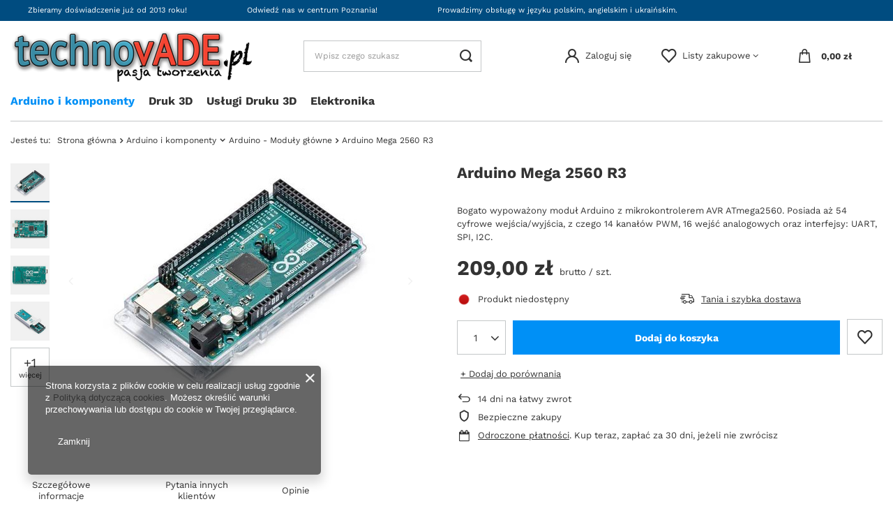

--- FILE ---
content_type: text/html; charset=utf-8
request_url: https://technovade.pl/product-pol-647-Arduino-Mega-2560-R3.html
body_size: 20494
content:
<!DOCTYPE html>
<html lang="pl" class="--vat --gross " ><head><meta name='viewport' content='user-scalable=no, initial-scale = 1.0, maximum-scale = 1.0, width=device-width, viewport-fit=cover'/> <link rel="preload" crossorigin="anonymous" as="font" href="/gfx/custom/fontello.woff?v=2"><meta http-equiv="Content-Type" content="text/html; charset=utf-8"><meta http-equiv="X-UA-Compatible" content="IE=edge"><title>Arduino Mega 2560 R3  | Arduino i komponenty \ Arduino - Moduły główne | - Filament 3D .pl</title><meta name="keywords" content=""><meta name="description" content="Arduino Mega 2560 R3  | Arduino i komponenty \ Arduino - Moduły główne | - Filament 3D .pl"><link rel="icon" href="/gfx/pol/favicon.ico"><meta name="theme-color" content=""><meta name="msapplication-navbutton-color" content=""><meta name="apple-mobile-web-app-status-bar-style" content=""><link rel="preload stylesheet" as="style" href="/gfx/pol/style.css.gzip?r=1666352105"><script>var app_shop={urls:{prefix:'data="/gfx/'.replace('data="', '')+'pol/',graphql:'/graphql/v1/'},vars:{priceType:'gross',priceTypeVat:true,productDeliveryTimeAndAvailabilityWithBasket:false,geoipCountryCode:'US',},txt:{priceTypeText:' brutto',},fn:{},fnrun:{},files:[],graphql:{}};const getCookieByName=(name)=>{const value=`; ${document.cookie}`;const parts = value.split(`; ${name}=`);if(parts.length === 2) return parts.pop().split(';').shift();return false;};if(getCookieByName('freeeshipping_clicked')){document.documentElement.classList.remove('--freeShipping');}if(getCookieByName('rabateCode_clicked')){document.documentElement.classList.remove('--rabateCode');}</script><meta name="robots" content="index,follow"><meta name="rating" content="general"><meta name="Author" content="innovADE na bazie IdoSell (www.idosell.com/shop).">
<!-- Begin LoginOptions html -->

<style>
#client_new_social .service_item[data-name="service_Apple"]:before, 
#cookie_login_social_more .service_item[data-name="service_Apple"]:before,
.oscop_contact .oscop_login__service[data-service="Apple"]:before {
    display: block;
    height: 2.6rem;
    content: url('/gfx/standards/apple.svg?r=1743165583');
}
.oscop_contact .oscop_login__service[data-service="Apple"]:before {
    height: auto;
    transform: scale(0.8);
}
#client_new_social .service_item[data-name="service_Apple"]:has(img.service_icon):before,
#cookie_login_social_more .service_item[data-name="service_Apple"]:has(img.service_icon):before,
.oscop_contact .oscop_login__service[data-service="Apple"]:has(img.service_icon):before {
    display: none;
}
</style>

<!-- End LoginOptions html -->

<!-- Open Graph -->
<meta property="og:type" content="website"><meta property="og:url" content="https://technovade.pl/product-pol-647-Arduino-Mega-2560-R3.html
"><meta property="og:title" content="Arduino Mega 2560 R3"><meta property="og:description" content="Bogato wypoważony moduł Arduino z mikrokontrolerem AVR ATmega2560. Posiada aż 54 cyfrowe wejścia/wyjścia, z czego 14 kanałów PWM, 16 wejść analogowych oraz interfejsy: UART, SPI, I2C. "><meta property="og:site_name" content="innovADE"><meta property="og:locale" content="pl_PL"><meta property="og:image" content="https://technovade.pl/hpeciai/73e936be0e561acf91c8ab591f8e4304/pol_pl_Arduino-Mega-2560-R3-647_1.jpg"><meta property="og:image:width" content="450"><meta property="og:image:height" content="338"><link rel="manifest" href="https://technovade.pl/data/include/pwa/3/manifest.json?t=3"><meta name="apple-mobile-web-app-capable" content="yes"><meta name="apple-mobile-web-app-status-bar-style" content="black"><meta name="apple-mobile-web-app-title" content="technovade.pl"><link rel="apple-touch-icon" href="/data/include/pwa/3/icon-128.png"><link rel="apple-touch-startup-image" href="/data/include/pwa/3/logo-512.png" /><meta name="msapplication-TileImage" content="/data/include/pwa/3/icon-144.png"><meta name="msapplication-TileColor" content="#2F3BA2"><meta name="msapplication-starturl" content="/"><script type="application/javascript">var _adblock = true;</script><script async src="/data/include/advertising.js"></script><script type="application/javascript">var statusPWA = {
                online: {
                    txt: "Połączono z internetem",
                    bg: "#5fa341"
                },
                offline: {
                    txt: "Brak połączenia z internetem",
                    bg: "#eb5467"
                }
            }</script><script async type="application/javascript" src="/ajax/js/pwa_online_bar.js?v=1&r=6"></script>
<!-- End Open Graph -->

<link rel="canonical" href="https://technovade.pl/product-pol-647-Arduino-Mega-2560-R3.html" />

<link rel="stylesheet" type="text/css" href="/data/designs/62a9ba97b5bae8.94489101_25/gfx/pol/custom.css.gzip?r=1670354358">
<!-- Begin additional html or js -->


<!--1|3|1| modified: 2022-12-06 12:40:38-->
<script>//
let parametr_data = [


//  ---------------------------------------DŁUGOPISY 3D
/* Długopisy 3D  
        dropdown: false,
        ikony: false,
        duze: true,
        ikony_okragle: true,
        grafika: false,
        nazwa_parematru: false,
        nazwa: false,
        nazwa_wyrozniona: false,
        nie_wyswietlaj: false,
*/
        {
        nazwa: '3D Pen SL-900',
        id_parametru: '1041',
        dropdown: false,
        ikony: false,
        duze: true,
        ikony_okragle: true,
        grafika: false,
        nazwa_parematru: false,
        nazwa: false,
        nazwa_wyrozniona: false,
        nie_wyswietlaj: false,
    }, {
        nazwa: '3D Pen SL-900a',
        id_parametru: '940',
        dropdown: false,
        ikony: false,
        duze: true,
        ikony_okragle: true,
        grafika: false,
        nazwa_parematru: false,
        nazwa: false,
        nazwa_wyrozniona: false,
        nie_wyswietlaj: false,
    },
    {
        nazwa: '3d pen sl-400a',
        id_parametru: '1046',
        dropdown: false,
        ikony: false,
        duze: true,
        ikony_okragle: true,
        grafika: false,
        nazwa_parematru: false,
        nazwa: false,
        nazwa_wyrozniona: false,
        nie_wyswietlaj: false,
    },
    {
        nazwa: 'Filament 3d - srednica',
        id_parametru: '24',
        dropdown: true,
        ikony: true,
        duze: false,
        ikony_okragle: true,
        grafika: false,
        nazwa_parematru: true,
        nazwa: true,
        nazwa_wyrozniona: true,
        nie_wyswietlaj: false,
    },
    {
        nazwa: 'Test - kolor',
        nazwa_na_stronie: 'Wybierz kolor',
        id_parametru: '1070',
        dropdown: false,
        ikony: true,
        duze: true,
        ikony_okragle: true,
        grafika: true,
        nazwa_parematru: true,
        nazwa: false,
        nazwa_wyrozniona: false,
        nie_wyswietlaj: false,
    },
    {
        nazwa: 'Filament 3d - rodzaj',
        id_parametru: '252',
        dropdown: true,
        ikony: false,
        duze: false,
        ikony_okragle: false,
        grafika: false,
        nazwa_parematru: true,
        nazwa: true,
        nazwa_wyrozniona: true,
        nie_wyswietlaj: false,
    },
    {
        nazwa: 'Filament 3d - waga netto',
        id_parametru: '258',
        dropdown: false,
        ikony: false,
        duze: false,
        ikony_okragle: false,
        grafika: false,
        nazwa_parematru: true,
        nazwa: true,
        nazwa_wyrozniona: true,
        nie_wyswietlaj: false,
    },
    {
        nazwa: 'Filament 3d - typ (wg allegro)',
        id_parametru: '807',
        dropdown: true,
        ikony: false,
        duze: false,
        ikony_okragle: true,
        grafika: false,
        nazwa_parematru: true,
        nazwa: true,
        nazwa_wyrozniona: false,
        nie_wyswietlaj: true,
    },
    {
        nazwa: 'Filament 3d - kolor (wg allegro)',
        id_parametru: '787',
        dropdown: false,
        ikony: false,
        duze: false,
        ikony_okragle: false,
        grafika: false,
        nazwa_parematru: true,
        nazwa: true,
        nazwa_wyrozniona: false,
        nie_wyswietlaj: false,
    },
    {
        nazwa: 'Kolor',
        id_parametru: '21',
        dropdown: false,
        ikony: true,
        duze: false,
        ikony_okragle: false,
        grafika: false,
        nazwa_parematru: true,
        nazwa: false,
        nazwa_wyrozniona: false,
        nie_wyswietlaj: false,
    },
    {
        nazwa: 'sunlu pla',
        id_parametru: '713',
        dropdown: true,
        ikony: true,
        duze: false,
        ikony_okragle: true,
        grafika: false,
        nazwa_parematru: true,
        nazwa: true,
        nazwa_wyrozniona: true,
        nie_wyswietlaj: false,
    },
    {
        nazwa: 'Devil Design PLA',
        id_parametru: '37',
        dropdown: true,
        ikony: true,
        duze: true,
        ikony_okragle: false,
        grafika: true,
        nazwa_parematru: true,
        nazwa: true,
        nazwa_wyrozniona: false,
        nie_wyswietlaj: false,
    },
    {
        nazwa: 'Devil Design SILK',
        id_parametru: '826',
        dropdown: true,
        ikony: true,
        duze: true,
        ikony_okragle: false,
        grafika: true,
        nazwa_parematru: true,
        nazwa: true,
        nazwa_wyrozniona: false,
        nie_wyswietlaj: false,
    },
    {
        nazwa: 'Devil Design PET-G',
        id_parametru: '76',
        dropdown: true,
        ikony: true,
        duze: true,
        ikony_okragle: false,
        grafika: true,
        nazwa_parematru: true,
        nazwa: true,
        nazwa_wyrozniona: false,
        nie_wyswietlaj: false,
    },
];




let makeClassesOnParams = () => {
    parametr_data.forEach(el => {
        let paramList = document.querySelectorAll(`[data-parametr_id = "${el.id_parametru}"]`);
        let paramClass = [el.dropdown ? '--mode-dropdown' : '', el.ikony ? '--mode-gfx' : '', el.ikony_okragle ? '--mode-gfx-circle' : '', el.grafika ? '--mode-gfx-icons' : '', el.nazwa_parematru ? '--mode-parametr-name' : '', el.nazwa_wyrozniona ? '--mode-active-name' : '', el.nazwa ? '' : '--mode-name', el.duze ? '--mode-big-icons' : '', el.nie_wyswietlaj ? '--mode-d-none' : ''];
        paramClass = paramClass.filter(elem => elem != '');
        paramList.forEach(param => {
            param.classList.add(...paramClass);
            if(el.nazwa_na_stronie && el.nazwa_na_stronie != ''){
                let subname = param.querySelector('.projector_multiversions__sub_current_name');
                let name = param.querySelector('.projector_multiversions__label');
                name.innerHTML = el.nazwa_na_stronie;
                name.append(subname);
            }
        })
    })
}</script>

<!-- End additional html or js -->
                <script>
                if (window.ApplePaySession && window.ApplePaySession.canMakePayments()) {
                    var applePayAvailabilityExpires = new Date();
                    applePayAvailabilityExpires.setTime(applePayAvailabilityExpires.getTime() + 2592000000); //30 days
                    document.cookie = 'applePayAvailability=yes; expires=' + applePayAvailabilityExpires.toUTCString() + '; path=/;secure;'
                    var scriptAppleJs = document.createElement('script');
                    scriptAppleJs.src = "/ajax/js/apple.js?v=3";
                    if (document.readyState === "interactive" || document.readyState === "complete") {
                          document.body.append(scriptAppleJs);
                    } else {
                        document.addEventListener("DOMContentLoaded", () => {
                            document.body.append(scriptAppleJs);
                        });  
                    }
                } else {
                    document.cookie = 'applePayAvailability=no; path=/;secure;'
                }
                </script>
                <script>let paypalDate = new Date();
                    paypalDate.setTime(paypalDate.getTime() + 86400000);
                    document.cookie = 'payPalAvailability_PLN=-1; expires=' + paypalDate.getTime() + '; path=/; secure';
                </script><link rel="preload" as="image" href="/hpeciai/9ec730318a98a52010fc4cd8c5b7832a/pol_pm_Arduino-Mega-2560-R3-647_1.jpg"><style>
							#photos_slider[data-skeleton] .photos__link:before {
								padding-top: calc(338/450* 100%);
							}
							@media (min-width: 979px) {.photos__slider[data-skeleton] .photos__figure:not(.--nav):first-child .photos__link {
								max-height: 338px;
							}}
						</style></head><body><div id="container" class="projector_page container max-width-1200"><header class=" commercial_banner"><script class="ajaxLoad">
                app_shop.vars.vat_registered = "true";
                app_shop.vars.currency_format = "###,##0.00";
                
                    app_shop.vars.currency_before_value = false;
                
                    app_shop.vars.currency_space = true;
                
                app_shop.vars.symbol = "zł";
                app_shop.vars.id= "PLN";
                app_shop.vars.baseurl = "http://technovade.pl/";
                app_shop.vars.sslurl= "https://technovade.pl/";
                app_shop.vars.curr_url= "%2Fproduct-pol-647-Arduino-Mega-2560-R3.html";
                

                var currency_decimal_separator = ',';
                var currency_grouping_separator = ' ';

                
                    app_shop.vars.blacklist_extension = ["exe","com","swf","js","php"];
                
                    app_shop.vars.blacklist_mime = ["application/javascript","application/octet-stream","message/http","text/javascript","application/x-deb","application/x-javascript","application/x-shockwave-flash","application/x-msdownload"];
                
                    app_shop.urls.contact = "/contact-pol.html";
                </script><div id="viewType" style="display:none"></div><div id="menu_buttons" class="container"><div class="row menu_buttons_sub"><div class="menu_button_wrapper col-12"><ul class="top__benefit_zone_wrapper">
    <li class="top__benefit_item">
      <span>Zbieramy doświadczenie już od 2013 roku!</span>
    </li>
    <li class="top__benefit_item">
      <span>Odwiedź nas w centrum Poznania!</span>
    </li>
    <li class="top__benefit_item">
      <span>Prowadzimy obsługę w języku polskim, angielskim i ukraińskim.</span>
    </li>
  </ul></div></div></div><div id="logo" class="d-flex align-items-center" data-bg="/data/gfx/mask/pol/1670356000.png"><a href="/" target="_self"><img src="/data/gfx/mask/pol/logo_3_big.png" alt="technovADE.pl" width="350" height="74"></a></div><form action="https://technovade.pl/search.php" method="get" id="menu_search" class="menu_search"><a href="#showSearchForm" class="menu_search__mobile"></a><div class="menu_search__block"><div class="menu_search__item --input"><input class="menu_search__input" type="text" name="text" autocomplete="off" placeholder="Wpisz czego szukasz"><button class="menu_search__submit" type="submit"></button></div><div class="menu_search__item --results search_result"></div></div></form><div id="menu_settings" class="align-items-center justify-content-center justify-content-lg-end"><div id="menu_additional"><a class="account_link" href="https://technovade.pl/login.php">Zaloguj się</a><div class="shopping_list_top" data-empty="true"><a href="https://technovade.pl/pl/shoppinglist/" class="wishlist_link slt_link">Listy zakupowe</a><div class="slt_lists"><ul class="slt_lists__nav"><li class="slt_lists__nav_item" data-list_skeleton="true" data-list_id="true" data-shared="true"><a class="slt_lists__nav_link" data-list_href="true"><span class="slt_lists__nav_name" data-list_name="true"></span><span class="slt_lists__count" data-list_count="true">0</span></a></li></ul><span class="slt_lists__empty">Dodaj do nich produkty, które lubisz i chcesz kupić później.</span></div></div></div></div><div class="shopping_list_top_mobile d-none" data-empty="true"><a href="https://technovade.pl/pl/shoppinglist/" class="sltm_link"></a></div><div class="sl_choose sl_dialog"><div class="sl_choose__wrapper sl_dialog__wrapper"><div class="sl_choose__item --top sl_dialog_close mb-2"><strong class="sl_choose__label">Zapisz na liście zakupowej</strong></div><div class="sl_choose__item --lists" data-empty="true"><div class="sl_choose__list f-group --radio m-0 d-md-flex align-items-md-center justify-content-md-between" data-list_skeleton="true" data-list_id="true" data-shared="true"><input type="radio" name="add" class="sl_choose__input f-control" id="slChooseRadioSelect" data-list_position="true"><label for="slChooseRadioSelect" class="sl_choose__group_label f-label py-4" data-list_position="true"><span class="sl_choose__sub d-flex align-items-center"><span class="sl_choose__name" data-list_name="true"></span><span class="sl_choose__count" data-list_count="true">0</span></span></label><button type="button" class="sl_choose__button --desktop btn --solid">Zapisz</button></div></div><div class="sl_choose__item --create sl_create mt-4"><a href="#new" class="sl_create__link  align-items-center">Stwórz nową listę zakupową</a><form class="sl_create__form align-items-center"><div class="sl_create__group f-group --small mb-0"><input type="text" class="sl_create__input f-control" required="required"><label class="sl_create__label f-label">Nazwa nowej listy</label></div><button type="submit" class="sl_create__button btn --solid ml-2 ml-md-3">Utwórz listę</button></form></div><div class="sl_choose__item --mobile mt-4 d-flex justify-content-center d-md-none"><button class="sl_choose__button --mobile btn --solid --large">Zapisz</button></div></div></div><div id="menu_basket" class="topBasket"><a class="topBasket__sub" href="/basketedit.php"><span class="badge badge-info"></span><strong class="topBasket__price" style="display: none;">0,00 zł</strong></a><div class="topBasket__details --products" style="display: none;"><div class="topBasket__block --labels"><label class="topBasket__item --name">Produkt</label><label class="topBasket__item --sum">Ilość</label><label class="topBasket__item --prices">Cena</label></div><div class="topBasket__block --products"></div></div><div class="topBasket__details --shipping" style="display: none;"><span class="topBasket__name">Koszt dostawy od</span><span id="shipppingCost"></span></div><script>
						app_shop.vars.cache_html = true;
					</script></div><nav id="menu_categories" class="wide"><button type="button" class="navbar-toggler"><i class="icon-reorder"></i></button><div class="navbar-collapse" id="menu_navbar"><ul class="navbar-nav mx-md-n2"><li class="nav-item active"><a  href="/pol_m_Arduino-i-komponenty-641.html" target="_self" title="Arduino i komponenty" class="nav-link active" >Arduino i komponenty</a><ul class="navbar-subnav"><li class="nav-item active empty"><a class="nav-link active" href="/pol_m_Arduino-i-komponenty_Arduino-Moduly-glowne-642.html" target="_self">Arduino - Moduły główne</a></li><li class="nav-item empty"><a class="nav-link" href="/pol_m_Arduino-i-komponenty_Arduino-Zestawy-Startowe-643.html" target="_self">Arduino - Zestawy Startowe</a></li></ul></li><li class="nav-item"><a  href="/pol_m_Druk-3D-598.html" target="_self" title="Druk 3D" class="nav-link" >Druk 3D</a><ul class="navbar-subnav"><li class="nav-item"><a class="nav-link" href="/pol_m_Druk-3D_Filament-3D-506.html" target="_self">Filament 3D</a><ul class="navbar-subsubnav"><li class="nav-item"><a class="nav-link" href="/pol_n_Druk-3D_Filament-3D_O-1-75-mm-wg-rodzaju-510.html" target="_self">Ø 1.75 mm wg rodzaju:</a></li><li class="nav-item"><a class="nav-link" href="/pol_m_Druk-3D_Filament-3D_O-1-75-mm-wg-zastosowania-551.html" target="_self">Ø 1.75 mm wg zastosowania:</a></li><li class="nav-item"><a class="nav-link" href="/pol_m_Druk-3D_Filament-3D_O-1-75-mm-wg-producenta-535.html" target="_self">Ø 1.75 mm wg producenta:</a></li><li class="nav-item"><a class="nav-link" href="/pol_m_Druk-3D_Filament-3D_O-1-75-mm-wg-wlasciwosci-514.html" target="_self">Ø 1.75 mm wg właściwości:</a></li><li class="nav-item"><a class="nav-link" href="/pol_m_Druk-3D_Filament-3D_O-2-85-3-mm-507.html" target="_self">Ø 2.85 / 3 mm</a></li></ul></li><li class="nav-item"><a class="nav-link" href="/pol_m_Druk-3D_Drukarki-3D-i-akcesoria-508.html" target="_self">Drukarki 3D i akcesoria</a><ul class="navbar-subsubnav"><li class="nav-item"><a class="nav-link" href="/pol_m_Druk-3D_Drukarki-3D-i-akcesoria_Drukarki-3D-FDM-532.html" target="_self">Drukarki 3D FDM</a></li><li class="nav-item"><a class="nav-link" href="/pol_m_Druk-3D_Drukarki-3D-i-akcesoria_Akcesoria-do-druku-3D-544.html" target="_self">Akcesoria do druku 3D</a></li></ul></li><li class="nav-item"><a class="nav-link" href="/pol_m_Druk-3D_Dlugopisy-3D-i-wklady-509.html" target="_self">Długopisy 3D i wkłady</a><ul class="navbar-subsubnav"><li class="nav-item"><a class="nav-link" href="/pol_m_Druk-3D_Dlugopisy-3D-i-wklady_Dlugopisy-3D-niskotemperaturowe-i-wklady-PCL-O-1-75mm-592.html" target="_self">Długopisy 3D (niskotemperaturowe) i wkłady PCL Ø 1.75mm</a></li><li class="nav-item"><a class="nav-link" href="/pol_m_Druk-3D_Dlugopisy-3D-i-wklady_Dlugopisy-3D-i-wklady-O-1-75mm-521.html" target="_self">Długopisy 3D i wkłady Ø 1.75mm</a></li></ul></li><li class="nav-item empty"><a class="nav-link" href="/pol_m_Druk-3D_Zywice-595.html" target="_self">Żywice</a></li></ul></li><li class="nav-item"><a  href="/pol_m_Uslugi-Druku-3D-579.html" target="_self" title="Usługi Druku 3D" class="nav-link" >Usługi Druku 3D</a></li><li class="nav-item"><a  href="/pol_m_Elektronika-645.html" target="_self" title="Elektronika" class="nav-link" >Elektronika</a><ul class="navbar-subnav"><li class="nav-item"><a class="nav-link" href="/pol_m_Elektronika_Zasilanie-663.html" target="_self">Zasilanie</a><ul class="navbar-subsubnav"><li class="nav-item"><a class="nav-link" href="/pol_m_Elektronika_Zasilanie_Zasilacze-modulowe-664.html" target="_self">Zasilacze modułowe</a></li></ul></li></ul></li></ul></div></nav><div id="breadcrumbs" class="breadcrumbs"><div class="back_button"><button id="back_button"><i class="icon-angle-left"></i> Wstecz</button></div><div class="list_wrapper"><ol><li><span>Jesteś tu:  </span></li><li class="bc-main"><span><a href="/">Strona główna</a></span></li><li class="category bc-item-1 --more"><a class="category" href="/pol_m_Arduino-i-komponenty-641.html">Arduino i komponenty</a><ul class="breadcrumbs__sub"><li class="breadcrumbs__item"><a class="breadcrumbs__link --link" href="/pol_m_Arduino-i-komponenty_Arduino-Moduly-glowne-642.html">Arduino - Moduły główne</a></li><li class="breadcrumbs__item"><a class="breadcrumbs__link --link" href="/pol_m_Arduino-i-komponenty_Arduino-Zestawy-Startowe-643.html">Arduino - Zestawy Startowe</a></li></ul></li><li class="category bc-item-2 bc-active"><a class="category" href="/pol_m_Arduino-i-komponenty_Arduino-Moduly-glowne-642.html">Arduino - Moduły główne</a></li><li class="bc-active bc-product-name"><span>Arduino Mega 2560 R3</span></li></ol></div></div></header><div id="layout" class="row clearfix"><aside class="col-3"><section class="shopping_list_menu"><div class="shopping_list_menu__block --lists slm_lists" data-empty="true"><span class="slm_lists__label">Listy zakupowe</span><ul class="slm_lists__nav"><li class="slm_lists__nav_item" data-list_skeleton="true" data-list_id="true" data-shared="true"><a class="slm_lists__nav_link" data-list_href="true"><span class="slm_lists__nav_name" data-list_name="true"></span><span class="slm_lists__count" data-list_count="true">0</span></a></li><li class="slm_lists__nav_header"><span class="slm_lists__label">Listy zakupowe</span></li></ul><a href="#manage" class="slm_lists__manage d-none align-items-center d-md-flex">Zarządzaj listami</a></div><div class="shopping_list_menu__block --bought slm_bought"><a class="slm_bought__link d-flex" href="https://technovade.pl/products-bought.php">
						Lista dotychczas zamówionych produktów
					</a></div><div class="shopping_list_menu__block --info slm_info"><strong class="slm_info__label d-block mb-3">Jak działa lista zakupowa?</strong><ul class="slm_info__list"><li class="slm_info__list_item d-flex mb-3">
							Po zalogowaniu możesz umieścić i przechowywać na liście zakupowej dowolną liczbę produktów nieskończenie długo.
						</li><li class="slm_info__list_item d-flex mb-3">
							Dodanie produktu do listy zakupowej nie oznacza automatycznie jego rezerwacji.
						</li><li class="slm_info__list_item d-flex mb-3">
							Dla niezalogowanych klientów lista zakupowa przechowywana jest do momentu wygaśnięcia sesji (około 24h).
						</li></ul></div></section><div id="mobileCategories" class="mobileCategories"><div class="mobileCategories__item --menu"><a class="mobileCategories__link --active" href="#" data-ids="#menu_search,.shopping_list_menu,#menu_search,#menu_navbar,#menu_navbar3, #menu_blog">
                            Menu
                        </a></div><div class="mobileCategories__item --account"><a class="mobileCategories__link" href="#" data-ids="#menu_contact,#login_menu_block">
                            Konto
                        </a></div></div><div class="setMobileGrid" data-item="#menu_navbar"></div><div class="setMobileGrid" data-item="#menu_navbar3" data-ismenu1="true"></div><div class="setMobileGrid" data-item="#menu_blog"></div><div class="login_menu_block d-lg-none" id="login_menu_block"><a class="sign_in_link" href="/login.php" title=""><i class="icon-user"></i><span>Zaloguj się</span></a><a class="registration_link" href="/client-new.php?register" title=""><i class="icon-lock"></i><span>Zarejestruj się</span></a><a class="order_status_link" href="/order-open.php" title=""><i class="icon-globe"></i><span>Sprawdź status zamówienia</span></a></div><div class="setMobileGrid" data-item="#menu_contact"></div><div class="setMobileGrid" data-item="#menu_settings"></div></aside><div id="content" class="col-12"><div id="menu_compare_product" class="compare mb-2 pt-sm-3 pb-sm-3 mb-sm-3" style="display: none;"><div class="compare__label d-none d-sm-block">Dodane do porównania</div><div class="compare__sub"></div><div class="compare__buttons"><a class="compare__button btn --solid --secondary" href="https://technovade.pl/product-compare.php" title="Porównaj wszystkie produkty" target="_blank"><span>Porównaj produkty </span><span class="d-sm-none">(0)</span></a><a class="compare__button --remove btn d-none d-sm-block" href="https://technovade.pl/settings.php?comparers=remove&amp;product=###" title="Usuń wszystkie produkty">
                        Usuń produkty
                    </a></div><script>
                        var cache_html = true;
                    </script></div><section id="projector_photos" class="photos d-flex flex-wrap align-items-start mb-4" data-nav="true"><div id="photos_nav" class="photos__nav d-flex flex-md-column" data-more-slides="1"><figure class="photos__figure --nav"><a class="photos__link --nav" href="/hpeciai/73e936be0e561acf91c8ab591f8e4304/pol_pl_Arduino-Mega-2560-R3-647_1.jpg" data-slick-index="0" data-width="100" data-height="75"><img class="photos__photo b-lazy --nav" width="100" height="75" alt="Arduino Mega 2560 R3" data-src="/hpeciai/15a6dd042e0aca9f44e9c84707bc2554/pol_ps_Arduino-Mega-2560-R3-647_1.jpg"></a></figure><figure class="photos__figure --nav"><a class="photos__link --nav" href="/hpeciai/d05df702372184efd859f78ffdc249f2/pol_pl_Arduino-Mega-2560-R3-647_3.jpg" data-slick-index="1" data-width="100" data-height="75"><img class="photos__photo b-lazy --nav" width="100" height="75" alt="Arduino Mega 2560 R3" data-src="/hpeciai/143904a9aae1917bdb552d81d6af948b/pol_ps_Arduino-Mega-2560-R3-647_3.jpg"></a></figure><figure class="photos__figure --nav"><a class="photos__link --nav" href="/hpeciai/c36d495cfc771fe9a0e5a85f20039824/pol_pl_Arduino-Mega-2560-R3-647_5.jpg" data-slick-index="2" data-width="100" data-height="75"><img class="photos__photo b-lazy --nav" width="100" height="75" alt="Arduino Mega 2560 R3" data-src="/hpeciai/e72ba65832238f3c9d6ce14305acaef4/pol_ps_Arduino-Mega-2560-R3-647_5.jpg"></a></figure><figure class="photos__figure --nav"><a class="photos__link --nav" href="/hpeciai/efbfda42c87fed6a55e83e00a370fb7c/pol_pl_Arduino-Mega-2560-R3-647_4.jpg" data-slick-index="3" data-width="100" data-height="75"><img class="photos__photo b-lazy --nav" width="100" height="75" alt="Arduino Mega 2560 R3" data-src="/hpeciai/ae65c3bb239fddbaf937fd24e396e5ca/pol_ps_Arduino-Mega-2560-R3-647_4.jpg"></a></figure><figure class="photos__figure --nav --more"><a class="photos__link --nav --more" data-more="1" data-slick-index="4" href="/hpeciai/f91dc0e31cf1e71abc393f5048965eed/pol_pl_Arduino-Mega-2560-R3-647_2.jpg"><span class="photos__more_top">+<span class="photos__more_count">1</span></span><span class="photos__more_bottom">więcej</span></a></figure></div><div id="photos_slider" class="photos__slider" data-skeleton="true" data-nav="true"><div class="photos___slider_wrapper"><figure class="photos__figure"><a class="photos__link" href="/hpeciai/73e936be0e561acf91c8ab591f8e4304/pol_pl_Arduino-Mega-2560-R3-647_1.jpg" data-width="500" data-height="375"><img class="photos__photo" width="500" height="375" alt="Arduino Mega 2560 R3" src="/hpeciai/9ec730318a98a52010fc4cd8c5b7832a/pol_pm_Arduino-Mega-2560-R3-647_1.jpg"></a></figure><figure class="photos__figure"><a class="photos__link" href="/hpeciai/d05df702372184efd859f78ffdc249f2/pol_pl_Arduino-Mega-2560-R3-647_3.jpg" data-width="500" data-height="375"><img class="photos__photo slick-loading" width="500" height="375" alt="Arduino Mega 2560 R3" data-lazy="/hpeciai/01afb18e2261d17a54e7eb40ed81119f/pol_pm_Arduino-Mega-2560-R3-647_3.jpg"></a></figure><figure class="photos__figure"><a class="photos__link" href="/hpeciai/c36d495cfc771fe9a0e5a85f20039824/pol_pl_Arduino-Mega-2560-R3-647_5.jpg" data-width="500" data-height="375"><img class="photos__photo slick-loading" width="500" height="375" alt="Arduino Mega 2560 R3" data-lazy="/hpeciai/929225698744d209f8b71320ec32a912/pol_pm_Arduino-Mega-2560-R3-647_5.jpg"></a></figure><figure class="photos__figure"><a class="photos__link" href="/hpeciai/efbfda42c87fed6a55e83e00a370fb7c/pol_pl_Arduino-Mega-2560-R3-647_4.jpg" data-width="500" data-height="375"><img class="photos__photo slick-loading" width="500" height="375" alt="Arduino Mega 2560 R3" data-lazy="/hpeciai/2cda92bf71f7ab83f4522829096fa2f7/pol_pm_Arduino-Mega-2560-R3-647_4.jpg"></a></figure><figure class="photos__figure"><a class="photos__link" href="/hpeciai/f91dc0e31cf1e71abc393f5048965eed/pol_pl_Arduino-Mega-2560-R3-647_2.jpg" data-width="500" data-height="375"><img class="photos__photo slick-loading" width="500" height="375" alt="Arduino Mega 2560 R3" data-lazy="/hpeciai/caea9e828e74ed1e3dca97dd947431b2/pol_pm_Arduino-Mega-2560-R3-647_2.jpg"></a></figure></div><div class="projector_details__warning photo-overlay"><p class="btn --outline --extrasmall">
                By dodać do koszyka wpierw wybierz wszystkie parametry
              </p></div></div></section><div class="pswp" tabindex="-1" role="dialog" aria-hidden="true"><div class="pswp__bg"></div><div class="pswp__scroll-wrap"><div class="pswp__container"><div class="pswp__item"></div><div class="pswp__item"></div><div class="pswp__item"></div></div><div class="pswp__ui pswp__ui--hidden"><div class="pswp__top-bar"><div class="pswp__counter"></div><button class="pswp__button pswp__button--close" title="Close (Esc)"></button><button class="pswp__button pswp__button--share" title="Share"></button><button class="pswp__button pswp__button--fs" title="Toggle fullscreen"></button><button class="pswp__button pswp__button--zoom" title="Zoom in/out"></button><div class="pswp__preloader"><div class="pswp__preloader__icn"><div class="pswp__preloader__cut"><div class="pswp__preloader__donut"></div></div></div></div></div><div class="pswp__share-modal pswp__share-modal--hidden pswp__single-tap"><div class="pswp__share-tooltip"></div></div><button class="pswp__button pswp__button--arrow--left" title="Previous (arrow left)"></button><button class="pswp__button pswp__button--arrow--right" title="Next (arrow right)"></button><div class="pswp__caption"><div class="pswp__caption__center"></div></div></div></div></div><section id="projector_productname" class="product_name mb-4"><div class="product_name__block --name mb-2 d-sm-flex justify-content-sm-between mb-sm-3"><h1 class="product_name__name m-0">Arduino Mega 2560 R3</h1></div><div class="product_name__block --links d-lg-flex justify-content-lg-end align-items-lg-center"></div><div class="product_name__block --description mt-3"><ul><li>Bogato wypoważony moduł Arduino z mikrokontrolerem AVR ATmega2560. Posiada aż 54 cyfrowe wejścia/wyjścia, z czego 14 kanałów PWM, 16 wejść analogowych oraz interfejsy: UART, SPI, I2C. </li></ul></div></section><script class="ajaxLoad">
		cena_raty = 209.00;
		
				var client_login = 'false'
			
		var client_points = '';
		var points_used = '';
		var shop_currency = 'zł';
		var product_data = {
		"product_id": '647',
		
		"currency":"zł",
		"product_type":"product_item",
		"unit":"szt.",
		"unit_plural":"szt.",

		"unit_sellby":"1",
		"unit_precision":"0",

		"base_price":{
		
			"maxprice":"209.00",
		
			"maxprice_formatted":"209,00 zł",
		
			"maxprice_net":"169.92",
		
			"maxprice_net_formatted":"169,92 zł",
		
			"minprice":"209.00",
		
			"minprice_formatted":"209,00 zł",
		
			"minprice_net":"169.92",
		
			"minprice_net_formatted":"169,92 zł",
		
			"size_max_maxprice_net":"0.00",
		
			"size_min_maxprice_net":"0.00",
		
			"size_max_maxprice_net_formatted":"0,00 zł",
		
			"size_min_maxprice_net_formatted":"0,00 zł",
		
			"size_max_maxprice":"0.00",
		
			"size_min_maxprice":"0.00",
		
			"size_max_maxprice_formatted":"0,00 zł",
		
			"size_min_maxprice_formatted":"0,00 zł",
		
			"price_unit_sellby":"209.00",
		
			"value":"209.00",
			"price_formatted":"209,00 zł",
			"price_net":"169.92",
			"price_net_formatted":"169,92 zł",
			"vat":"23",
			"worth":"209.00",
			"worth_net":"169.92",
			"worth_formatted":"209,00 zł",
			"worth_net_formatted":"169,92 zł",
			"basket_enable":"y",
			"special_offer":"false",
			"rebate_code_active":"n",
			"priceformula_error":"false"
		},

		"order_quantity_range":{
		
		},

		"sizes":{
		
		"uniw":
		{
		
			"type":"uniw",
			"priority":"0",
			"description":"uniwersalny",
			"name":"uniw",
			"amount":0,
			"amount_mo":0,
			"amount_mw":0,
			"amount_mp":0,
			"delay_time":{
			
				"days":"0",
				"hours":"5",
				"minutes":"53",
				"time":"2026-01-22 00:00:40",
				"week_day":"4",
				"week_amount":"0",
				"unknown_delivery_time":"false"
			},
		
			"delivery":{
			
			"undefined":"false",
			"shipping":"10.00",
			"shipping_formatted":"10,00 zł",
			"limitfree":"0.00",
			"limitfree_formatted":"0,00 zł",
			"shipping_change":"10.00",
			"shipping_change_formatted":"10,00 zł",
			"change_type":"up"
			},
			"price":{
			
			"value":"209.00",
			"price_formatted":"209,00 zł",
			"price_net":"169.92",
			"price_net_formatted":"169,92 zł",
			"vat":"23",
			"worth":"209.00",
			"worth_net":"169.92",
			"worth_formatted":"209,00 zł",
			"worth_net_formatted":"169,92 zł",
			"basket_enable":"y",
			"special_offer":"false",
			"rebate_code_active":"n",
			"priceformula_error":"false"
			}
		}
		}

		}
		var  trust_level = '0';
	</script><form id="projector_form" class="projector_details" action="https://technovade.pl/basketchange.php" method="post" data-sizes_disable="true" data-product_id="647" data-type="product_item"><button style="display:none;" type="submit"></button><input id="projector_product_hidden" type="hidden" name="product" value="647"><input id="projector_size_hidden" type="hidden" name="size" autocomplete="off" value="onesize"><input id="projector_mode_hidden" type="hidden" name="mode" value="1"><div class="projector_details__wrapper" mode=""><div id="projector_sizes_cont" class="projector_details__sizes projector_sizes" data-onesize="true"><span class="projector_sizes__label">Rozmiar</span><div class="projector_sizes__sub"><a class="projector_sizes__item --disabled" href="/product-pol-647-Arduino-Mega-2560-R3.html?selected_size=onesize" data-type="onesize"><span class="projector_sizes__name">uniwersalny</span></a></div></div><div id="projector_prices_wrapper" class="projector_details__prices projector_prices"><div class="projector_prices__srp_wrapper" id="projector_price_srp_wrapper" style="display:none;"><span class="projector_prices__srp_label">Cena katalogowa</span><strong class="projector_prices__srp" id="projector_price_srp"></strong></div><div class="projector_prices__maxprice_wrapper" id="projector_price_maxprice_wrapper" style="display:none;"><del class="projector_prices__maxprice" id="projector_price_maxprice"></del><span class="projector_prices__percent" id="projector_price_yousave" style="display:none;"><span class="projector_prices__percent_value"></span><span class="projector_prices__percent_after">% </span><span class="projector_prices__percent_before">taniej)</span></span></div><div class="projector_prices__price_wrapper"><strong class="projector_prices__price" id="projector_price_value"><span>209,00 zł</span></strong><div class="projector_prices__info"><span class="projector_prices__vat"><span class="price_vat"> brutto</span></span><span class="projector_prices__unit_sep">
										/
								</span><span class="projector_prices__unit_sellby" id="projector_price_unit_sellby" style="display:none">1</span><span class="projector_prices__unit" id="projector_price_unit">szt.</span></div></div><div class="projector_prices__points" id="projector_points_wrapper" style="display:none;"><div class="projector_prices__points_wrapper" id="projector_price_points_wrapper"><span id="projector_button_points_basket" class="projector_prices__points_buy --span" title="Zaloguj się, aby kupić ten produkt za punkty"><span class="projector_prices__points_price_text">Możesz kupić za </span><span class="projector_prices__points_price" id="projector_price_points"><span class="projector_currency"> pkt.</span></span></span></div></div></div><div class="status-shipping_info row"><div id="projector_status" class="projector_info__item --status projector_status col-12 col-md-6"><span id="projector_status_gfx_wrapper" class="projector_status__gfx_wrapper projector_info__icon"><img id="projector_status_gfx" class="projector_status__gfx" src="/data/lang/pol/available_graph/graph_1_5.png" alt="Produkt niedostępny"></span><div id="projector_shipping_unknown" class="projector_status__unknown" style="display:none"><span class="projector_status__unknown_text"><a target="_blank" href="/contact-pol.html">Skontaktuj się z obsługą sklepu</a>, aby oszacować czas przygotowania tego produktu do wysyłki.
						</span></div><div id="projector_status_wrapper" class="projector_status__wrapper"><div class="projector_status__description" id="projector_status_description">Produkt niedostępny</div><div id="projector_shipping_info" class="projector_status__info" style="display:none"><span class="projector_status__info_label" id="projector_delivery_label">Wysyłka </span><span class="projector_status__info_days" id="projector_delivery_days"></span><span class="projector_status__info_amount" id="projector_amount" style="display:none"> (%d w magazynie)</span></div></div></div><div class="projector_info__item --shipping projector_shipping col-12 col-md-6" id="projector_shipping_dialog"><span class="projector_shipping__icon projector_info__icon"></span><a class="projector_shipping__info projector_info__link" href="#shipping_info">
								Tania i szybka dostawa
							</a></div></div><div class="projector_details__buy projector_buy" id="projector_buy_section"><div class="projector_buy__number_wrapper"><select class="projector_buy__number f-select"><option selected value="1">1</option><option value="2">2</option><option value="3">3</option><option value="4">4</option><option value="5">5</option><option data-more="true">
								więcej
							</option></select><div class="projector_buy__more"><input class="projector_buy__more_input" type="number" name="number" id="projector_number" data-prev="1" value="1" step="1"></div></div><button class="projector_buy__button btn --solid --large" id="projector_button_basket" type="submit">
							Dodaj do koszyka
						</button></div><div class="product_name__actions  d-flex justify-content-between align-items-center"><a class="product_name__action --compare --add px-1" href="https://technovade.pl/settings.php?comparers=add&amp;product=647" title="Kliknij, aby dodać produkt do porównania"><span>+ Dodaj do porównania</span></a><div class="add_to_favorite_wrapper"><a class="add_to_favorite__btn" href="#addToShoppingList" title="Kliknij, aby dodać produkt do listy zakupowej"><i class="add_to_favorite_icon --icon"></i><span>+ Do ulubionych</span></a></div></div><div class="projector_details__warning"><p class="btn --outline --extrasmall">
          By dodać do koszyka wpierw wybierz wszystkie parametry
        </p></div><div class="projector_details__tell_availability projector_tell_availability" id="projector_tell_availability" style="display:none"><div class="projector_tell_availability__block --link"><a class="projector_tell_availability__link btn --solid --outline --solid --extrasmall" href="#tellAvailability">Powiadom mnie o dostępności produktu</a></div><div class="projector_tell_availability__block --dialog" id="tell_availability_dialog"><h6 class="headline"><span class="headline__name">Produkt wyprzedany</span></h6><div class="projector_tell_availability__info_top"><span>Otrzymasz od nas powiadomienie e-mail o ponownej dostępności produktu.</span></div><div class="projector_tell_availability__email f-group --small"><div class="f-feedback --required"><input type="text" class="f-control validate" name="email" data-validation-url="/ajax/client-new.php?validAjax=true" data-validation="client_email" required="required" disabled id="tellAvailabilityEmail"><label class="f-label" for="tellAvailabilityEmail">Twój adres e-mail</label><span class="f-control-feedback"></span></div></div><div class="projector_tell_availability__button_wrapper"><button type="submit" class="projector_tell_availability__button btn --solid --large">
							Powiadom o dostępności
						</button></div><div class="projector_tell_availability__info1"><span>Dane są przetwarzane zgodnie z </span><a href="/pol-privacy-and-cookie-notice.html">polityką prywatności</a><span>. Przesyłając je, akceptujesz jej postanowienia. </span></div><div class="projector_tell_availability__info2"><span>Powyższe dane nie są używane do przesyłania newsletterów lub innych reklam. Włączając powiadomienie zgadzasz się jedynie na wysłanie jednorazowo informacji o ponownej dostępności tego produktu. </span></div></div></div><div class="projector_details__info projector_info"><div class="projector_info__item --returns projector_returns"><span class="projector_returns__icon projector_info__icon"></span><span class="projector_returns__info projector_info__link"><span class="projector_returns__days">14</span> dni na łatwy zwrot</span></div><div class="projector_info__item --stocks projector_stocks"><span class="projector_stocks__icon projector_info__icon"></span><span class="projector_stocks__info projector_info__link">Ten produkt nie jest dostępny w sklepie stacjonarnym</span></div><div class="projector_info__item --safe projector_safe"><span class="projector_safe__icon projector_info__icon"></span><span class="projector_safe__info projector_info__link">Bezpieczne zakupy</span></div><div class="projector_info__item --paypo projector_paypo"><span class="projector_paypo__icon projector_info__icon"></span><span class="projector_paypo__info projector_info__link"><a class="projector_paypo__link" href="#showPaypo">Odroczone płatności</a>. Kup teraz, zapłać za 30 dni, jeżeli nie zwrócisz</span><div class="paypo_info"><h6 class="headline"><span class="headline__name">Kup teraz, zapłać później - 4 kroki</span></h6><div class="paypo_info__block"><div class="paypo_info__item --first"><span class="paypo_info__text">Przy wyborze formy płatności, wybierz PayPo.</span><span class="paypo_info__img"><img class="b-lazy" src="/gfx/standards/loader.gif?r=1666352089" data-src="/panel/gfx/payforms/paypo.png" alt="PayPo - kup teraz, zapłać za 30 dni"></span></div><div class="paypo_info__item --second"><span class="paypo_info__text">PayPo opłaci twój rachunek w sklepie.<br>Na stronie PayPo sprawdź swoje dane i podaj pesel.</span></div><div class="paypo_info__item --third"><span class="paypo_info__text">Po otrzymaniu zakupów decydujesz co ci pasuje, a co nie. Możesz zwrócić część albo całość zamówienia - wtedy zmniejszy się też kwota do zapłaty PayPo.</span></div><div class="paypo_info__item --fourth"><span class="paypo_info__text">W ciągu 30 dni od zakupu płacisz PayPo za swoje zakupy <strong>bez żadnych dodatkowych kosztów</strong>. Jeśli chcesz, rozkładasz swoją płatność na raty.</span></div></div></div></div><div class="projector_info__item --points projector_points_recive" id="projector_price_points_recive_wrapper" style="display:none;"><span class="projector_points_recive__icon projector_info__icon"></span><span class="projector_points_recive__info projector_info__link"><span class="projector_points_recive__text">Po zakupie otrzymasz </span><span class="projector_points_recive__value" id="projector_points_recive_points"> pkt.</span></span></div></div></div></form><script class="ajaxLoad">
		app_shop.vars.contact_link = "/contact-pol.html";
	</script><section class="projector_tabs"><div class="projector_tabs__tabs"></div></section><section id="projector_longdescription" class="longdescription cm  col-12" data-dictionary="true"><!DOCTYPE html>
<html lang="en">

<head>
    <link href="https://panel.baselinker.com/assets/stylesheets/allegro_theme_preview.css" rel="stylesheet"
        type="text/css" />
</head>

<body>
    <div class="description">
        <section class="section">
            <div class="item item-12">
                <section class="text-item">
                    <section class="section">
                        <div class="item item-12">
                            <section class="text-item">
                                <div class="mpof_ki myre_zn myre_8v_l _0d3bd_SI-b1">
                                    <div class="mp4t_16_s mryx_16_s mr3m_1 mli2_1 mh85_56 mh85_0_l">
                                        <div class="mgn2_16 _0d3bd_r3bCg">
                                            <h1>&nbsp;</h1>
                                        </div>
                                    </div>
                                </div>
                                <p>&nbsp;</p>
                                <h1>
                                    Arduino Mega 2560 Rev3
                                </h1>
                                <p>
                                    Tysiące projektów w jednej płytce.
                                </p>
                            </section>
                        </div>
                    </section>
                    <section class="section">
                        <div class="item item-6">
                            <section class="text-item">
                                <h1>
                                    Doskonałe rozwiązanie dla początkujących jak i profesjonalistów.
                                </h1>
                                <p>
                                    Arduino jest idealną platformą do nauki elektroniki i programowania. Oparta o
                                    mikrokontroler ATmega2560 posiada wszystko, co
                                    potrzebne do bezproblemowego
                                    użytkowania mikrokontrolera, a nawet więcej.
                                    Płytkę tylko starczy podłączyć do
                                    komputera lub
                                    zasilić z baterii/powerbanka.
                                </p>
                                <p>
                                    Dzięki bardzo rozbudowanemu ekosystemowi możemy prosto i szybko wykonywać różnego
                                    rodzaju projekty z dziedzin takich jak <strong>elektronika, automatyka, robotyka,
                                        IoT,
                                        modelarstwo, edukacja czy nawet moda i sztuka</strong>.
                                </p>

                            </section>
                        </div>
                        <div class="item item-6">
                            <section class="image-item">
                                <img src="https://filament3d.pl/data/include/cms/Arduino-Mega-2560/side.png?v=1673276501304"
                                    border="0" width="2400px" />
                            </section>
                        </div>
                    </section>
                    <section class="section">
                        <div class="item item-6">
                            <section class="image-item">
                                <img src="https://filament3d.pl/data/include/cms/Arduino-Mega-2560/pinout.png?v=1673276501304"
                                    border="0" width="700px" />
                            </section>
                        </div>
                        <div class="item item-6">
                            <section class="text-item">
                                <p>
                                    <strong>Specyfikacja Arduino Mega 2560 Rev3</strong>
                                    <li>Mikrokontroler: ATmega2560</li>
                                    <li>Porty I/O: 54 portów cyfrowych (z czego 15 z nich może słóżyć jako wyjście PWM)
                                    </li>
                                    <li>Ilość wejść analogowych: 16 (kanały 10 bitowego przetwornika A/C),</li>
                                    <li>Interfejsy komunikacji: UART(4 porty), SPI, I2C,</li>
                                    <li>Zewnętrzne przerwania,</li>
                                    <li>Dioda LED dla urzytku użytkownia (PIN 13)</li>
                                    <li>Maksymalna częstotliwość zegara: 16MHz,</li>
                                    <li>Pamięć SRAM: 8 kB,</li>
                                    <li>Pamięć Flash: 256 kB (4kB zarezerwowane dla bootloadera),</li>
                                    <li>Pamięć EEPROM: 4kB,</li>
                                    <li>Napięcie zasilania: 7V do 12V (zalecane), 6V-20V (maksymalne),</li>
                                    <li>Prąd na port IO: 20 mA</li>



                                </p>


                                <p>&nbsp;</p>

                            </section>
                        </div>
                    </section>

                    <section class="section">
                        <div class="item item-6">
                            <section class="text-item">
                                <p>&nbsp;</p>
                                <strong>Wymiary fizyczne:</strong>
                                <p>
                                    <li>Wysokość: 101.5 mm</li>
                                    <li>Czerokość: 53.3 mm</li>
                                    <li>Waga: 37 g</li>
                                </p>
                            </section>
                        </div>

                    </section>


                    <section class="section">
                        <div class="item item-6">
                            <section class="image-item">
                                <img src="https://filament3d.pl/data/include/cms/Poradniki/family.png?v=1671551178114"
                                    border="0" width="700px" />
                            </section>
                        </div>
                        <div class="item item-6">
                            <section class="text-item">
                                <p>&nbsp;</p>
                                <h1>Ekosystem:</h1>
                                <h2>Sprzęt:</h2>
                                <p>
                                    Arduino nie ogranicza się tylko do jednej płytki. A wręcz przeciwnie tworzy cały
                                    ekosystem złożony z dziesiątek różnych płytek, shieldów i zestawów przeznaczonych
                                    dla różnych zastosowań.
                                    <br>
                                <h2>Oprogramowanie i wsparcie:</h2>
                                Mówiąc, że Arduino to ekosystem nie mamy na myśli, tylko i wyłącznie o dużej ilości
                                mikrokontrolerów. A również o oprogramowaniu oraz materiałach edukacyjnych.
                                <br>
                                Ponieważ płytkę można programować za pomocą odpowiedniego programu instalowanego na
                                komputerze (Arduino IDE), jak i z poziomu przeglądarki (Arduino Cloud).
                                <br>
                                Rozwiązania tę mają wgrane w siebie różnego rodzaju gotowe programy przeznaczone do
                                łatwiejszego zrozumienia obsługi samego mikrokontrolera, jak i dodatkowych peryferiów.
                                </p>
                            </section>
                        </div>

                    </section>


                    <section class="section">
                        <div class="item item-6">
                            <section class="text-item">
                                <p>&nbsp;</p>
                                <h1>
                                    Pierwsze uruchomienie
                                </h1>
                                <p>
                                    Pierwsze uruchomienie bardzo szczegółowo opisaliśmy w naszym poradniku:
                                    <a
                                        href="https://filament3d.pl/Arduino-pierwsze-uruchomienie-ccms-pol-65.html">PORADNIK</a>
                            </section>
                        </div>
                    </section>



                    <section class="section">
                        <div class="item item-6">
                            <section class="image-item">
                                <img src="https://filament3d.pl/data/include/cms/Arduino-Mega-2560/top.png?v=1673276501304"
                                    border="0" width="700px" />
                            </section>
                        </div>
                        <div class="item item-6">
                            <section class="text-item">
                                <h1>Wejścia/Wyjścia:</h1>
                                <p>
                                    Arduino Mega 2560 Rev3 posiada aż 54 cyfrowych wejść/wyjść (I/O), z czego 15 to
                                    wyjścia
                                    generujące sygnał PWM (pozwalają one na: zmiana jasnością diody, sterowanie
                                    silnika).
                                </p>
                                <p>
                                    Każdy pin pozwala na pobór prądu o maksymalnym natężeniu 20mA, co umożliwia
                                    sterowanie innymi układami oraz odczytywanie stanu czujników. Oprócz standardowego
                                    I/O niektóre wyprowadzenia posiadają także funkcje specjalne umorzliwiające, takie
                                    jak:
                                </p>
                                <li>interfejs szeregowy UART,</li>
                                <li>interfejs SPI,</li>
                                <li>interfejs I2C,</li>
                                <li>obsługa przerwań zewnętrznych,</li>
                                <li>wejścia analogowe.</li>
                                <p>
                                    Wyjścia specjalne pozwalają na podłączenie bardziej skomplikowanych komponentów jak
                                    czujniki, wyświetlacze, nadajniki/odbiorniki (np: WiFi, Bluetooth). Wyjścia te nawet
                                    pozwalają nam na komunikowanie się z sobą innych płytek Arduino. Co znacząco potrafi
                                    rozszerzyć funcjonalność naszych układów.
                                </p>
                            </section>
                        </div>

                    </section>

            </div>
        </section>
        </section>
    </div>
    </section>
    </div>

<img src="https://client7647.idosell.com/checkup.php?c=cfea71694ca2ec17bdba9ce618866b74" style="display:none" alt="pixel"></body>

</html></section><section id="projector_dictionary" class="dictionary col-12 mb-1 mb-sm-4"><div class="dictionary__group --first --no-group"><div class="dictionary__param row mb-3" data-producer="true"><div class="dictionary__name col-5 col-sm-4 col-md-2 d-flex flex-column align-items-start"><span class="dictionary__name_txt">Marka</span></div><div class="dictionary__values col-7 col-sm-8 col-md-10"><div class="dictionary__value"><a class="dictionary__value_txt" href="/firm-pol-1585844215-Arduino.html" title="Kliknij, by zobaczyć wszystkie produkty tej marki">Arduino</a></div></div></div><div class="dictionary__param row mb-3" data-code="true"><div class="dictionary__name col-5 col-sm-4 col-md-2 d-flex flex-column align-items-start"><span class="dictionary__name_txt">Symbol</span></div><div class="dictionary__values col-7 col-sm-8 col-md-10"><div class="dictionary__value"><span class="dictionary__value_txt">ARDUINO-A000067</span></div></div></div></div></section><section id="product_questions_list" class="questions mb-5 col-12"><div class="questions__wrapper row align-items-start"><div class="questions__block --banner col-12 col-md-5 col-lg-4"><div class="questions__banner"><strong class="questions__banner_item --label">Potrzebujesz pomocy?</strong><span class="questions__banner_item --text">Zadaj pytanie a my odpowiemy niezwłocznie, najciekawsze pytania i odpowiedzi publikując dla innych.</span><div class="questions__banner_item --button"><a class="btn --solid --medium --secondary questions__button">Zadaj pytanie</a></div></div></div></div></section><section id="product_askforproduct" class="askforproduct mb-5 col-12"><div class="askforproduct__label headline"><span class="askforproduct__label_txt headline__name">Zapytaj o produkt</span></div><form action="/settings.php" class="askforproduct__form row flex-column align-items-center" method="post" novalidate="novalidate"><div class="askforproduct__description col-12 col-sm-7 mb-4"><span class="askforproduct__description_txt">Jeżeli powyższy opis jest dla Ciebie niewystarczający, prześlij nam swoje pytanie odnośnie tego produktu. Postaramy się odpowiedzieć tak szybko jak tylko będzie to możliwe.
						</span><span class="askforproduct__privacy">Dane są przetwarzane zgodnie z <a href="/pol-privacy-and-cookie-notice.html">polityką prywatności</a>. Przesyłając je, akceptujesz jej postanowienia. </span></div><input type="hidden" name="question_product_id" value="647"><input type="hidden" name="question_action" value="add"><div class="askforproduct__inputs col-12 col-sm-7"><div class="f-group askforproduct__email"><div class="f-feedback askforproduct__feedback --email"><input id="askforproduct__email_input" type="email" class="f-control --validate" name="question_email" required="required"><label for="askforproduct__email_input" class="f-label">
									E-mail
								</label><span class="f-control-feedback"></span></div></div><div class="f-group askforproduct__question"><div class="f-feedback askforproduct__feedback --question"><textarea id="askforproduct__question_input" rows="6" cols="52" type="question" class="f-control --validate" name="product_question" minlength="3" required="required"></textarea><label for="askforproduct__question_input" class="f-label">
									Pytanie
								</label><span class="f-control-feedback"></span></div></div></div><div class="askforproduct__submit  col-12 col-sm-7"><button class="btn --solid --medium --secondary px-5 askforproduct__button">
							Wyślij
						</button></div></form></section><section id="opinions_section" class="row mb-4 mx-n3"><div class="opinions_add_form col-12"><div class="big_label">
							Napisz swoją opinię
						</div><form class="row flex-column align-items-center shop_opinion_form" enctype="multipart/form-data" id="shop_opinion_form" action="/settings.php" method="post"><input type="hidden" name="product" value="647"><div class="shop_opinions_notes col-12 col-sm-6"><div class="shop_opinions_name">
							Twoja ocena:
						</div><div class="shop_opinions_note_items"><div class="opinion_note"><a href="#" class="opinion_star active" rel="1" title="1/5"><span><i class="icon-star"></i></span></a><a href="#" class="opinion_star active" rel="2" title="2/5"><span><i class="icon-star"></i></span></a><a href="#" class="opinion_star active" rel="3" title="3/5"><span><i class="icon-star"></i></span></a><a href="#" class="opinion_star active" rel="4" title="4/5"><span><i class="icon-star"></i></span></a><a href="#" class="opinion_star active" rel="5" title="5/5"><span><i class="icon-star"></i></span></a><strong>5/5</strong><input type="hidden" name="note" value="5"></div></div></div><div class="form-group col-12 col-sm-7"><div class="has-feedback"><textarea id="addopp" class="form-control" name="opinion"></textarea><label for="opinion" class="control-label">
								Treść twojej opinii
							</label><span class="form-control-feedback"></span></div></div><div class="opinion_add_photos col-12 col-sm-7"><div class="opinion_add_photos_wrapper d-flex align-items-center"><span class="opinion_add_photos_text"><i class="icon-file-image"></i>  Dodaj własne zdjęcie produktu:
								</span><input class="opinion_add_photo" type="file" name="opinion_photo" data-max_filesize="10485760"></div></div><div class="form-group col-12 col-sm-7"><div class="has-feedback has-required"><input id="addopinion_name" class="form-control" type="text" name="addopinion_name" value="" required="required"><label for="addopinion_name" class="control-label">
									Twoje imię
								</label><span class="form-control-feedback"></span></div></div><div class="form-group col-12 col-sm-7"><div class="has-feedback has-required"><input id="addopinion_email" class="form-control" type="email" name="addopinion_email" value="" required="required"><label for="addopinion_email" class="control-label">
									Twój email
								</label><span class="form-control-feedback"></span></div></div><div class="shop_opinions_button col-12"><button type="submit" class="btn --solid --medium --secondary opinions-shop_opinions_button px-5" title="Dodaj opinię">
									Wyślij opinię
								</button></div></form></div></section><section id="products_associated_zone1" class="hotspot mb-5 col-12" data-ajaxLoad="true" data-pageType="projector"><div class="hotspot mb-5 skeleton"><span class="headline"></span><div class="products d-flex flex-wrap"><div class="product col-6 col-sm-3 col-xl-2 py-3"><span class="product__icon d-flex justify-content-center align-items-center"></span><span class="product__name"></span><div class="product__prices"></div></div><div class="product col-6 col-sm-3 col-xl-2 py-3"><span class="product__icon d-flex justify-content-center align-items-center"></span><span class="product__name"></span><div class="product__prices"></div></div><div class="product col-6 col-sm-3 col-xl-2 py-3"><span class="product__icon d-flex justify-content-center align-items-center"></span><span class="product__name"></span><div class="product__prices"></div></div><div class="product col-6 col-sm-3 col-xl-2 py-3"><span class="product__icon d-flex justify-content-center align-items-center"></span><span class="product__name"></span><div class="product__prices"></div></div></div></div></section></div></div></div><footer class="max-width-1200"><div id="menu_newsletter" class="newsletter --mail_only"><div class="newsletter__gfx"><img src="/gfx/standards/newsletter.jpg?r=1666352089" alt="newsletter"></div><form action="https://technovade.pl/settings.php" method="post" class="newsletter__form"><div class="newsletter__head"><label class="big_label">Zapisz się do newslettera</label><span>bądź na bieżąco z nowościami i promocjami!</span></div><div class="f-group newsletter__input --mail"><input class="f-control validate" id="mailing_email" name="mailing_email" type="text" required="required" data-validate="email"><label for="mailing_email" class="f-label">
							Twój adres email</label><span class="f-control-feedback"></span></div><div class="f-group --checkbox newsletter__checkbox f-feedback"><input class="f-control validate" id="mailing_policy" name="mailing_policy" required="required" type="checkbox"><label class="f-label" for="mailing_policy"><span>Wyrażam zgodę na przetwarzanie moich danych osobowych i otrzymywanie wiadomości mailowych dla potrzeb marketingowych.</span></label></div><div class="newsletter__btn"><button name="mailing_action" value="add" type="submit" class="btn --outline --medium add_newsletter" title="Zapisz się">
								Zapisz się</button></div></form></div><div id="footer_links" class="row container four_elements"><ul id="menu_orders" class="footer_links col-md-4 col-sm-6 col-12"><li><a id="menu_orders_header" class=" footer_links_label" href="https://technovade.pl/client-orders.php" title="">
							Moje zamówienie
						</a><ul class="footer_links_sub"><li id="order_status" class="menu_orders_item"><i class="icon-battery"></i><a href="https://technovade.pl/order-open.php">
									Status zamówienia
								</a></li><li id="order_status2" class="menu_orders_item"><i class="icon-truck"></i><a href="https://technovade.pl/order-open.php">
									Śledzenie przesyłki
								</a></li><li id="order_rma" class="menu_orders_item"><i class="icon-sad-face"></i><a href="https://technovade.pl/rma-open.php">
									Chcę zareklamować produkt
								</a></li><li id="order_returns" class="menu_orders_item"><i class="icon-refresh-dollar"></i><a href="https://technovade.pl/returns-open.php">
									Chcę zwrócić produkt
								</a></li><li id="order_exchange" class="menu_orders_item"><i class="icon-return-box"></i><a href="/client-orders.php?display=returns&amp;exchange=true">
									Chcę wymienić towar
								</a></li></ul></li></ul><ul id="menu_account" class="footer_links col-md-4 col-sm-6 col-12"><li><a id="menu_account_header" class=" footer_links_label" href="https://technovade.pl/login.php" title="">
							Moje konto
						</a><ul class="footer_links_sub"><li id="account_register_retail" class="menu_orders_item"><i class="icon-register-card"></i><a href="https://technovade.pl/client-new.php?register">
												Zarejestruj się
											</a></li><li id="account_boughts" class="menu_orders_item"><i class="icon-menu-lines"></i><a href="https://technovade.pl/products-bought.php">
									Moje zamówienia
								</a></li><li id="account_basket" class="menu_orders_item"><i class="icon-basket"></i><a href="https://technovade.pl/basketedit.php">
									Koszyk
								</a></li><li id="account_observed" class="menu_orders_item"><i class="icon-star-empty"></i><a href="https://technovade.pl/pl/shoppinglist/">
									Ulubione
								</a></li><li id="account_history" class="menu_orders_item"><i class="icon-clock"></i><a href="https://technovade.pl/client-orders.php">
									Historia transakcji
								</a></li><li id="account_rebates" class="menu_orders_item"><i class="icon-scissors-cut"></i><a href="https://technovade.pl/client-rebate.php">
									Moje rabaty
								</a></li><li id="account_newsletter" class="menu_orders_item"><i class="icon-envelope-empty"></i><a href="https://technovade.pl/newsletter.php">
									Newsletter
								</a></li></ul></li></ul><ul id="menu_regulations" class="footer_links col-md-4 col-sm-6 col-12"><li><span class="footer_links_label">Regulaminy</span><ul class="footer_links_sub"><li><a href="/Informacje-o-sklepie-cterms-pol-19.html">
											Informacje o sklepie
										</a></li><li><a href="/pol-delivery.html">
											Wysyłka
										</a></li><li><a href="/pol-payments.html">
											Sposoby płatności i prowizje
										</a></li><li><a href="/pol-terms.html">
											Regulamin
										</a></li><li><a href="/pol-privacy-and-cookie-notice.html">
											Polityka prywatności
										</a></li><li><a href="/pol-returns-and_replacements.html">
											Odstąpienie od umowy
										</a></li></ul></li></ul><ul class="footer_links col-md-4 col-sm-6 col-12" id="links_footer_1"><li><span  title="Więcej informacji" class="footer_links_label" ><span>Więcej informacji</span></span><ul class="footer_links_sub"><li><a href="/main.php" target="_self" title="Wydrukujemy za Ciebie!" ><span>Wydrukujemy za Ciebie!</span></a></li><li><a href="/main.php" target="_self" title="FAQ dotyczący drukowania 3D" ><span>FAQ dotyczący drukowania 3D</span></a></li><li><a href="/main.php" target="_self" title="Druk 3d" ><span>Druk 3d</span></a></li><li><a href="/main.php" target="_self" title="Poradnik" ><span>Poradnik</span></a></li><li><a href="/main.php" target="_self" title="Support" ><span>Support</span></a></li><li><a href="https://innovade.yourtechnicaldomain.com/" target="_self" title="Jak dbamy o środowisko" ><span>Jak dbamy o środowisko</span></a></li></ul></li></ul><ul class="footer_links col-md-4 col-sm-6 col-12 --only-gfx" id="links_footer_2"><li><span  title="Media społecznościowe" class="footer_links_label" ><span>Media społecznościowe</span></span><ul class="footer_links_sub"><li><a href="https://facebook.com" target="_self" title="facebook" class="--gfx" ><img alt="facebook" src="/data/gfx/pol/navigation/2_4_i_483.svg"><span class="d-none footer_links_item_name">facebook</span></a></li><li><a href="https://www.instagram.com" target="_self" title="Instagram" class="--gfx" ><img alt="Instagram" src="/data/gfx/pol/navigation/2_4_i_484.svg"><span class="d-none footer_links_item_name">Instagram</span></a></li><li><a href="https://www.pinterest.com" target="_self" title="Pinterest" class="--gfx" ><img alt="Pinterest" src="/data/gfx/pol/navigation/2_4_i_485.svg"><span class="d-none footer_links_item_name">Pinterest</span></a></li></ul></li></ul><ul class="footer_links col-md-4 col-sm-6 col-12 --only-gfx" id="links_footer_3"><li><span  title="Bezpieczne płatności" class="footer_links_label" ><span>Bezpieczne płatności</span></span><ul class="footer_links_sub"><li><span class="--gfx" ><img alt="imoje" src="/data/gfx/pol/navigation/2_4_i_487png"><span class="d-none footer_links_item_name">imoje</span></span></li><li><span class="--gfx" ><img alt="mastercard" src="/data/gfx/pol/navigation/2_4_i_488png"><span class="d-none footer_links_item_name">mastercard</span></span></li><li><span class="--gfx" ><img alt="visa" src="/data/gfx/pol/navigation/2_4_i_489png"><span class="d-none footer_links_item_name">visa</span></span></li><li><span class="--gfx" ><img alt="payu" src="/data/gfx/pol/navigation/2_4_i_490png"><span class="d-none footer_links_item_name">payu</span></span></li><li><span class="--gfx" ><img alt="za pobraniem" src="/data/gfx/pol/navigation/2_4_i_491.svg"><span class="d-none footer_links_item_name">za pobraniem</span></span></li><li><span class="--gfx" ><img alt="paypal" src="/data/gfx/pol/navigation/2_4_i_492png"><span class="d-none footer_links_item_name">paypal</span></span></li></ul></li></ul></div><div class="footer_settings container d-md-flex justify-content-md-between align-items-md-center mb-0"><div id="menu_contact" class="container d-md-flex align-items-md-center justify-content-center justify-content-md-start "><ul><li class="contact_type_header"><a href="https://technovade.pl/contact-pol.html" title="">
					Kontakt
				</a></li><li class="contact_type_phone"><a href="tel:+48695077077">+48 695077077</a></li><li class="contact_type_mail"><a href="mailto:sklep@technovade.pl">sklep@technovade.pl</a></li><li class="contact_type_adress"><span class="shopshortname">innovADE<span>, </span></span><span class="adress_street">ul. 27 Grudnia 3<span>, </span></span><span class="adress_zipcode">61-737<span class="n55931_city"> Poznań</span></span></li></ul></div><div class="idosell__wrapper"><div class="footer_settings__idosell idosell mb-0 d-md-flex align-items-md-center justify-content-md-end" id="idosell_logo"><a class="idosell__logo --link" target="_blank" href="https://www.idosell.com/pl/?utm_source=clientShopSite&amp;utm_medium=Label&amp;utm_campaign=PoweredByBadgeLink" title="Sklep internetowy IdoSell"><img class="idosell__img mx-auto d-block b-lazy" src="/gfx/standards/loader.gif?r=1666352089" data-src="/ajax/poweredby_IdoSell_Shop_black.svg?v=1" alt="Sklep internetowy IdoSell"></a></div><div id="price_info" class="footer_settings__price_info price_info mb-4 d-md-flex align-items-md-center mb-md-0"><div class="price_info__wrapper"><span class="price_info__text --type">
										W sklepie prezentujemy ceny brutto (z VAT).
									</span><span class="price_info__text --region">Stawki VAT dla konsumentów z kraju: <span class="price_info__region">Polska</span>. </span></div></div></div></div><script>
		const instalmentData = {
			
			currency: 'zł',
			
			
					basketCost: parseFloat(0.00, 10),
				
					basketCostNet: parseFloat(0.00, 10),
				
			
			basketCount: parseInt(0, 10),
			
			
					price: parseFloat(209.00, 10),
					priceNet: parseFloat(169.92, 10),
				
		}
	</script><script type="application/ld+json">
		{
		"@context": "http://schema.org",
		"@type": "Organization",
		"url": "https://technovade.pl/",
		"logo": "https://technovade.pl/data/gfx/mask/pol/logo_3_big.png"
		}
		</script><script type="application/ld+json">
		{
			"@context": "http://schema.org",
			"@type": "BreadcrumbList",
			"itemListElement": [
			{
			"@type": "ListItem",
			"position": 1,
			"item": "https://technovade.pl/pol_m_Arduino-i-komponenty-641.html",
			"name": "Arduino i komponenty"
			}
		,
			{
			"@type": "ListItem",
			"position": 2,
			"item": "https://technovade.pl/pol_m_Arduino-i-komponenty_Arduino-Moduly-glowne-642.html",
			"name": "Arduino - Moduły główne"
			}
		]
		}
	</script><script type="application/ld+json">
		{
		"@context": "http://schema.org",
		"@type": "WebSite",
		
		"url": "https://technovade.pl/",
		"potentialAction": {
		"@type": "SearchAction",
		"target": "https://technovade.pl/search.php?text={search_term_string}",
		"query-input": "required name=search_term_string"
		}
		}
	</script><script type="application/ld+json">
		{
		"@context": "http://schema.org",
		"@type": "Product",
		
		"description": "Bogato wypoważony moduł Arduino z mikrokontrolerem AVR ATmega2560. Posiada aż 54 cyfrowe wejścia/wyjścia, z czego 14 kanałów PWM, 16 wejść analogowych oraz interfejsy: UART, SPI, I2C.",
		"name": "Arduino Mega 2560 R3",
		"productID": "mpn:ARDUINO-A000067",
		"brand": {
			"@type": "Brand",
			"name": "Arduino"
		},
		"image": "https://technovade.pl/hpeciai/73e936be0e561acf91c8ab591f8e4304/pol_pl_Arduino-Mega-2560-R3-647_1.jpg"
		,
		"offers": [
			
			{
			"@type": "Offer",
			"availability": "http://schema.org/OutOfStock",
			
					"price": "209.00",
				
			"priceCurrency": "PLN",
			"eligibleQuantity": {
			"value":  "1",
			"unitCode": "szt.",
			"@type": [
			"QuantitativeValue"
			]
			},
			"url": "https://technovade.pl/product-pol-647-Arduino-Mega-2560-R3.html?selected_size=onesize"
			}
			
		]
		}

		</script><script>
                app_shop.vars.request_uri = "%2Fproduct-pol-647-Arduino-Mega-2560-R3.html"
                app_shop.vars.additional_ajax = '/projector.php'
            </script></footer><script src="/gfx/pol/shop.js.gzip?r=1666352105"></script><script src="/gfx/pol/menu_alert.js.gzip?r=1666352105"></script><script src="/gfx/pol/menu_suggested_shop_for_language.js.gzip?r=1666352105"></script><script src="/gfx/pol/envelope.js.gzip?r=1666352105"></script><script src="/gfx/pol/projector_configurator.js.gzip?r=1666352105"></script><script src="/gfx/pol/projector_cms_sizes.js.gzip?r=1666352105"></script><script src="/gfx/pol/projector_details.js.gzip?r=1666352105"></script><script src="/gfx/pol/projector_projector_opinons_form.js.gzip?r=1666352105"></script><script src="/gfx/pol/projector_bundle_zone.js.gzip?r=1666352105"></script><script src="/gfx/pol/projector_photos.js.gzip?r=1666352105"></script><script src="/gfx/pol/projector_components_hiding.js.gzip?r=1666352105"></script><script>
                app_shop.runApp();
            </script><script>
            window.Core = {};
            window.Core.basketChanged = function(newContent) {};</script><script>var inpostPayProperties={"isBinded":null}</script>
<!-- Begin additional html or js -->


<!--SYSTEM - COOKIES CONSENT|3|-->
<div id="ck_dsclr_v2" class="no_print ck_dsclr_v2">
    <div class="ck_dsclr_x_v2" id="ckdsclrx_v2">
        <i class="icon-x"></i>
    </div>
    <div id="ck_dsclr_sub_v2" class="ck_dsclr__sub_v2">
            Strona korzysta z plików cookie w celu realizacji usług zgodnie z <a style="color: [iai:iaicolorscheme_background_link_color]; text-decoration: none;" href="/terms.php" title="Polityka dotycząca cookies">Polityką dotyczącą cookies</a>. Możesz określić warunki przechowywania lub dostępu do cookie w Twojej przeglądarce.
        <div id="ckdsclmrshtdwn_v2" class=""><span class="ck_dsclr__btn_v2">Zamknij</span></div>
    </div>
</div>

<style>
    @font-face {
        font-family: 'Arial', 'Helvetica', sans-serif;
        src: url('/data/include/fonts/Arial-Regular.ttf');
        font-weight: 300;
        font-style: normal;
        font-display: swap;
    }

    .ck_dsclr_v2 {
        font-size: 12px;
        line-height: 17px;
        background-color: rgba(0, 0, 0, 0.6);
        backdrop-filter: blur(6px);
        -webkit-box-shadow: 0px 8px 15px 3px rgba(0, 0, 0, 0.15);
        -moz-box-shadow: 0px 8px 15px 3px rgba(0, 0, 0, 0.15);
        box-shadow: 0px 8px 15px 3px rgba(0, 0, 0, 0.15);
        position: fixed;
        left: 15px;
        bottom: 15px;
        max-width: calc(100vw - 30px);
        font-family: 'Arial', 'Helvetica', sans-serif;
        color: #fff;
        border-radius: 5px;
        z-index: 999;
        display: none;
    }
    .ck_dsclr_x_v2 {
        position: absolute;
        top: 10px;
        right: 10px;
        color: #f5f5f5;
        font-size: 20px;
        cursor: pointer;
    }
    .ck_dsclr_x_v2 i {
        font-weight: bold;
    }
    .ck_dsclr__sub_v2 {
        align-items: center;
        padding: 10px 20px 15px;
        text-align: left;
        box-sizing: border-box;
    }
    .ck_dsclr__btn_v2 {
        padding: 9px 18px;
        background-color: [iai:iaicolorscheme_primary_color];
        color: #ffffff;
        display: block;
        text-align: center;
        border-radius: 5px;
        margin-top: 10px;
        width: max-content;
    }
    .ck_dsclr__btn_v2:hover {
        cursor: pointer;
        background-color: #333333;
        color: #ffffff;
    }
    .ck_dsclr_v2 a {
        color: [iai:iaicolorscheme_primary_color];
    }
    .ck_dsclr_v2 a:hover {
        text-decoration: none;
        color: #fff;
    }
    .ck_dsclr_v2.--blocked a {
        color: [iai:iaicolorscheme_primary_color];
    }
    .ck_dsclr_v2 h3 {
        font-size: 15px;
        color: #fff;
        margin: 5px 0 10px;
    }
    .ck_dsclr_v2 p {
        margin: 0;
    }
    @media (min-width: 757px) {
        .ck_dsclr__btn_v2 {
            margin-top: 20px;
        }
        .ck_dsclr_v2 h3 {
            font-size: 16px;
            margin: 15px 0 10px;
        }
        .ck_dsclr_v2 {
            margin: 0 auto;
            max-width: 420px;
            width: 100%;
            left: 4rem;
            bottom: 4rem;
            font-size: 13px;
        }
        .ck_dsclr__sub_v2 {
            justify-content: flex-start;
            padding: 20px 25px 30px;
        }
    }
    .ck_dsclr_v2.--blocked {
        position: fixed;
        z-index: 9999;
        top: 50%;
        transform: translateY(-50%);
        margin: 0;
        bottom: unset;
        background-color: #fff;
        color: #333;
        backdrop-filter: none;
    }
    .ck_dsclr_v2.--blocked #ck_dsclr_sub_v2 {
        justify-content: center;
        background-color: #ffffff;
        width: 100%;
        padding: 20px;
        border-radius: 5px;
    }
    .ck_dsclr_v2.--blocked:before {
        content: '';
        position: absolute;
        top: calc(-50vh + 100%/2);
        left: calc(-50vw + 100%/2);
        width: 100vw;
        height: 100vh;
        background-color: rgba(0,0,0,0.5);
        z-index: -1;
    }
    .ck_dsclr_v2.--blocked h3 {
        font-size: 18px;
        color: #333333;
        margin: 10px 0 22px;
    }
    .ck_dsclr_v2.--blocked p {
        margin: 0 0 17px 0;
        display: block;
        text-align: left;
    }
    .ck_dsclr_v2.--blocked #ckdsclmrshtrtn_v2 {
        order: 10;
    }
    .ck_dsclr_v2.--blocked #ckdsclmrshtrtn_v2 span , .ck_dsclr_v2.--blocked #ckdsclmrshtrtn_v2 a {
        background-color: transparent;
        color: #0090f6;
        padding: 18px 12px;
    }
    .ck_dsclr_v2.--blocked #ckdsclmrshtrtn_v2 span:hover , .ck_dsclr_v2.--blocked #ckdsclmrshtrtn_v2 a:hover {
        color: #000000;
    }
    .ck_dsclr_v2.--blocked div {
        width: 100%;
    }
    .ck_dsclr_v2.--blocked .ck_dsclr__btn_v2 {
        font-size: 13px;
        padding: 17px 10px;
        margin-top: 5px;
    }
    @media (min-width: 757px) {
        .ck_dsclr_v2.--blocked {
            max-width: 480px;
            width: 100%;
            left: 50%;
            transform: translate(-50%,-50%);
        }
        .ck_dsclr_v2.--blocked div {
            width: unset;
        }
        .ck_dsclr_v2.--blocked .ck_dsclr__btn_v2 {
            font-size: 12px;
            padding: 10px 16px;
            margin-top: 0;
        }
        .ck_dsclr_v2.--blocked #ckdsclmrshtrtn_v2 {
            margin-right: auto;
            order: unset;
        }
        .ck_dsclr_v2.--blocked #ckdsclmrshtrtn_v2 span , .ck_dsclr_v2.--blocked #ckdsclmrshtrtn_v2 a {
            padding: 10px 12px;
        }
    }
</style>

<script>
    function getCk(name) {var nameEQ = name + "=";var ca = document.cookie.split(';');for(var i=0;i < ca.length;i++) {var c = ca[i];while (c.charAt(0)==' ') c = c.substring(1,c.length);if (c.indexOf(nameEQ) == 0) return c.substring(nameEQ.length,c.length);}return null;}
    function setCk(name,value,days) {if (days) {var date = new Date(); date.setTime(date.getTime()+(days*24*60*60*1000)); var expires = "; expires="+date.toGMTString(); } else var expires = ""; document.cookie = name+"="+value+expires+"; path=/;secure;";}
    if(!getCk("ck_cook")) document.getElementById('ck_dsclr_v2').style.display = "block";
    document.getElementById('ckdsclmrshtdwn_v2').addEventListener('click' , function() {
        document.getElementById('ck_dsclr_v2').style.display = "none";
        setCk("ck_cook", "yes", 180);
        return false;
    });
    document.getElementById('ckdsclrx_v2').addEventListener('click' , function() {
        document.getElementById('ck_dsclr_v2').style.display = "none";
        setCk("ck_cook", "yes", 180);
        return false;
    });
</script>

<!-- End additional html or js -->
<style>.grecaptcha-badge{position:static!important;transform:translateX(186px);transition:transform 0.3s!important;}.grecaptcha-badge:hover{transform:translateX(0);}</style><script>async function prepareRecaptcha(){var captchableElems=[];captchableElems.push(...document.getElementsByName("mailing_email"));captchableElems.push(...document.getElementsByName("question_email"));captchableElems.push(...document.getElementsByName("opinion"));captchableElems.push(...document.getElementsByName("opinionId"));captchableElems.push(...document.getElementsByName("availability_email"));captchableElems.push(...document.getElementsByName("from"));if(!captchableElems.length)return;window.iaiRecaptchaToken=window.iaiRecaptchaToken||await getRecaptchaToken("contact");captchableElems.forEach((el)=>{if(el.dataset.recaptchaApplied)return;el.dataset.recaptchaApplied=true;const recaptchaTokenElement=document.createElement("input");recaptchaTokenElement.name="iai-recaptcha-token";recaptchaTokenElement.value=window.iaiRecaptchaToken;recaptchaTokenElement.type="hidden";if(el.name==="opinionId"){el.after(recaptchaTokenElement);return;}
el.closest("form")?.append(recaptchaTokenElement);});}
document.addEventListener("focus",(e)=>{const{target}=e;if(!target.closest)return;if(!target.closest("input[name=mailing_email],input[name=question_email],textarea[name=opinion],input[name=availability_email],input[name=from]"))return;prepareRecaptcha();},true);let recaptchaApplied=false;document.querySelectorAll(".rate_opinion").forEach((el)=>{el.addEventListener("mouseover",()=>{if(!recaptchaApplied){prepareRecaptcha();recaptchaApplied=true;}});});function getRecaptchaToken(event){if(window.iaiRecaptchaToken)return window.iaiRecaptchaToken;if(window.iaiRecaptchaTokenPromise)return window.iaiRecaptchaTokenPromise;const captchaScript=document.createElement('script');captchaScript.src="https://www.google.com/recaptcha/api.js?render=explicit";document.head.appendChild(captchaScript);window.iaiRecaptchaTokenPromise=new Promise((resolve,reject)=>{captchaScript.onload=function(){grecaptcha.ready(async()=>{if(!document.getElementById("googleRecaptchaBadge")){const googleRecaptchaBadge=document.createElement("div");googleRecaptchaBadge.id="googleRecaptchaBadge";googleRecaptchaBadge.setAttribute("style","position: relative; overflow: hidden; float: right; padding: 5px 0px 5px 5px; z-index: 2; margin-top: -75px; clear: both;");document.body.appendChild(googleRecaptchaBadge);}
let clientId=grecaptcha.render('googleRecaptchaBadge',{'sitekey':'6LfY2KIUAAAAAHkCraLngqQvNxpJ31dsVuFsapft','badge':'bottomright','size':'invisible'});const response=await grecaptcha.execute(clientId,{action:event});window.iaiRecaptchaToken=response;setInterval(function(){resetCaptcha(clientId,event)},2*61*1000);resolve(response);})}});return window.iaiRecaptchaTokenPromise;}
function resetCaptcha(clientId,event){grecaptcha.ready(function(){grecaptcha.execute(clientId,{action:event}).then(function(token){window.iaiRecaptchaToken=token;let tokenDivs=document.getElementsByName("iai-recaptcha-token");tokenDivs.forEach((el)=>{el.value=token;});});});}</script></body></html>


--- FILE ---
content_type: image/svg+xml
request_url: https://technovade.pl/data/gfx/pol/navigation/2_4_i_483.svg
body_size: 608
content:
<svg id="Layer_2" data-name="Layer 2" xmlns="http://www.w3.org/2000/svg" width="25.817" height="25.817" viewBox="0 0 25.817 25.817">
  <g id="Color">
    <path id="_01.Facebook" data-name="01.Facebook" d="M12.908,0A12.908,12.908,0,1,0,25.817,12.908,12.908,12.908,0,0,0,12.908,0Zm3.672,8.4c0,.243-.1.34-.34.34-.457,0-.914,0-1.369.019s-.7.226-.7.7c-.01.51,0,1.009,0,1.529h1.955c.279,0,.374.1.374.375v2.048c0,.277-.088.363-.369.365H14.152V19.3c0,.3-.092.389-.384.389H11.641c-.256,0-.357-.1-.357-.357V13.787H9.6c-.265,0-.36-.1-.36-.363v-2.06c0-.265.1-.365.362-.365h1.687V9.511A3.718,3.718,0,0,1,11.748,7.6a2.8,2.8,0,0,1,1.517-1.26,3.721,3.721,0,0,1,1.3-.224h1.67c.239,0,.34.105.34.34.008.654.008,1.3.007,1.946Z" fill="#41ba8b"/>
  </g>
</svg>
